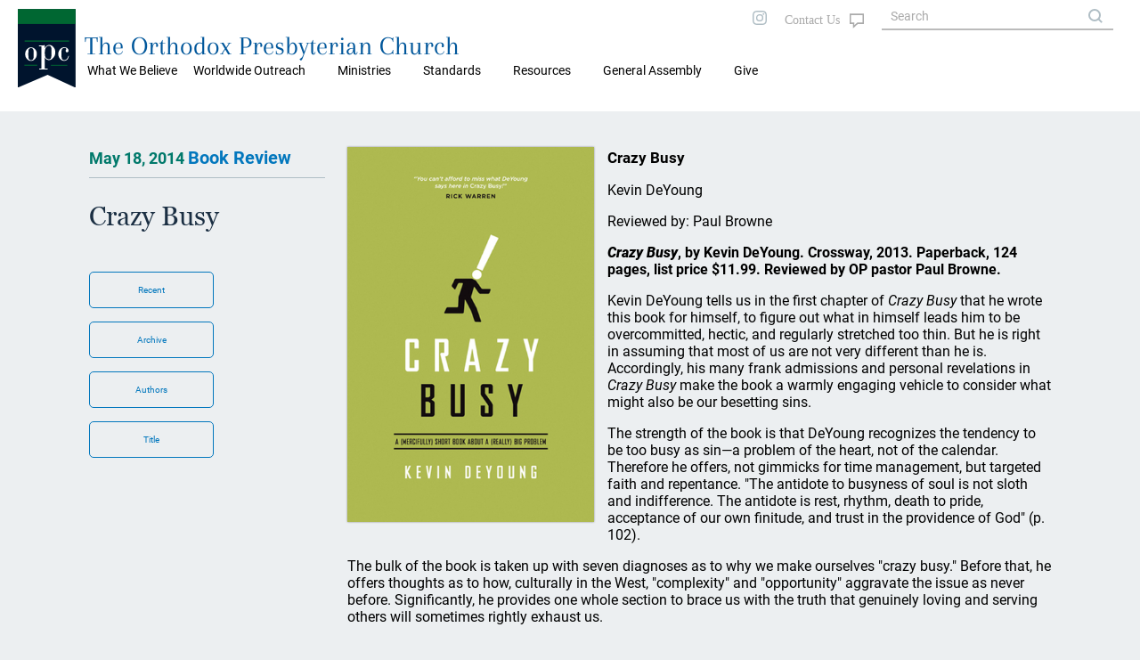

--- FILE ---
content_type: image/svg+xml
request_url: https://www.opc.org/images/style2020/instagram-gray.svg
body_size: 1681
content:
<svg id="Symbol_13_1" data-name="Symbol 13 – 1" xmlns="http://www.w3.org/2000/svg" width="16" height="16" viewBox="0 0 16 16">
  <path id="Path_3" data-name="Path 3" d="M8,1.422a24.53,24.53,0,0,1,3.2.089,4.123,4.123,0,0,1,1.511.267,3.122,3.122,0,0,1,1.511,1.511A4.123,4.123,0,0,1,14.489,4.8c0,.8.089,1.067.089,3.2a24.53,24.53,0,0,1-.089,3.2,4.123,4.123,0,0,1-.267,1.511,3.122,3.122,0,0,1-1.511,1.511,4.123,4.123,0,0,1-1.511.267c-.8,0-1.067.089-3.2.089a24.53,24.53,0,0,1-3.2-.089,4.123,4.123,0,0,1-1.511-.267,3.122,3.122,0,0,1-1.511-1.511A4.123,4.123,0,0,1,1.511,11.2c0-.8-.089-1.067-.089-3.2a24.53,24.53,0,0,1,.089-3.2,4.123,4.123,0,0,1,.267-1.511A3.192,3.192,0,0,1,2.4,2.4a1.5,1.5,0,0,1,.889-.622A4.123,4.123,0,0,1,4.8,1.511,24.53,24.53,0,0,1,8,1.422M8,0A26.264,26.264,0,0,0,4.711.089,5.488,5.488,0,0,0,2.756.444a3.48,3.48,0,0,0-1.422.889A3.48,3.48,0,0,0,.444,2.756,4.05,4.05,0,0,0,.089,4.711,26.264,26.264,0,0,0,0,8a26.264,26.264,0,0,0,.089,3.289,5.488,5.488,0,0,0,.356,1.956,3.48,3.48,0,0,0,.889,1.422,3.48,3.48,0,0,0,1.422.889,5.488,5.488,0,0,0,1.956.356A26.264,26.264,0,0,0,8,16a26.264,26.264,0,0,0,3.289-.089,5.488,5.488,0,0,0,1.956-.356,3.729,3.729,0,0,0,2.311-2.311,5.488,5.488,0,0,0,.356-1.956C15.911,10.4,16,10.133,16,8a26.264,26.264,0,0,0-.089-3.289,5.488,5.488,0,0,0-.356-1.956,3.48,3.48,0,0,0-.889-1.422A3.48,3.48,0,0,0,13.244.444,5.488,5.488,0,0,0,11.289.089,26.264,26.264,0,0,0,8,0M8,3.911A4.023,4.023,0,0,0,3.911,8,4.089,4.089,0,1,0,8,3.911m0,6.756A2.619,2.619,0,0,1,5.333,8,2.619,2.619,0,0,1,8,5.333,2.619,2.619,0,0,1,10.667,8,2.619,2.619,0,0,1,8,10.667m4.267-7.911a.978.978,0,1,0,.978.978.986.986,0,0,0-.978-.978" fill="#b0bec5" fill-rule="evenodd"/>
</svg>
